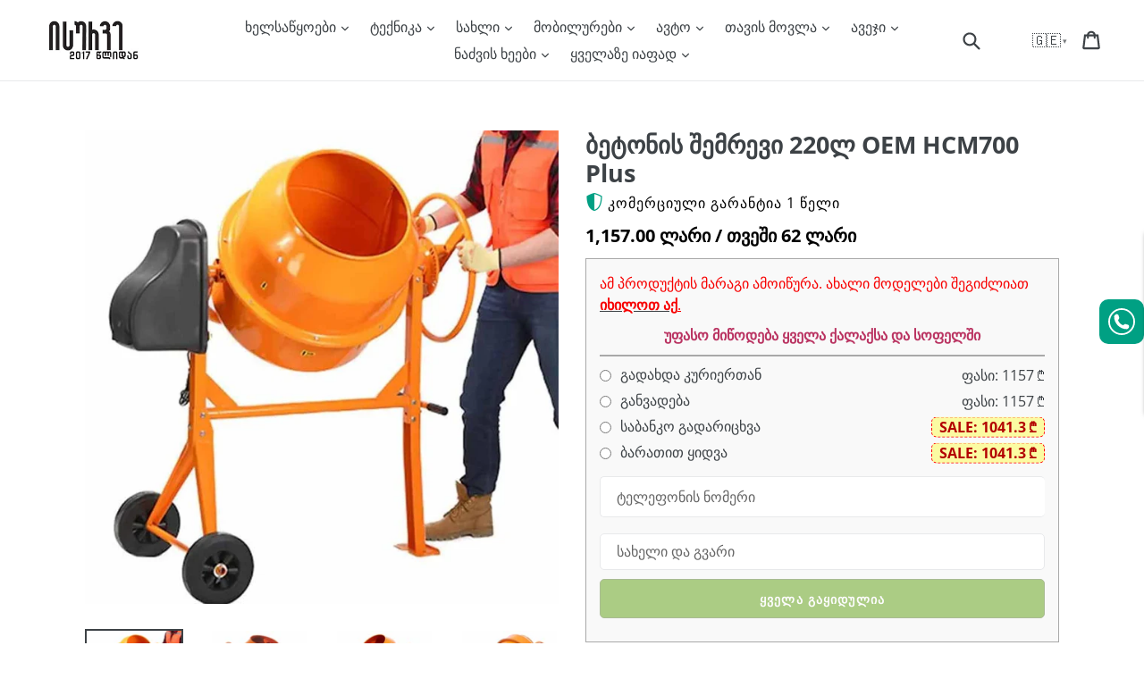

--- FILE ---
content_type: text/html; charset=utf-8
request_url: https://isurve.ge/blogs/news/tagged/xelsawyoebi-other?view=layout_none
body_size: 732
content:

<div class="grid__item medium-up--one-quarter">
  
  
  
<style>
  
  
  @media screen and (min-width: 750px) { 
    #ArticleImage-102525075526 {
      max-width: 345px;
      max-height: 345.0px;
    }
    #ArticleImageWrapper-102525075526 {
      max-width: 345px;
      max-height: 345.0px;
    }
   } 
  
  
    
    @media screen and (max-width: 749px) {
      #ArticleImage-102525075526 {
        max-width: 500px;
        max-height: 750px;
      }
      #ArticleImageWrapper-102525075526 {
        max-width: 500px;
      }
    }
  
</style>
  <div id="ArticleImageWrapper-102525075526" class="article__grid-image-wrapper js">
    <a href="/blogs/news/%E1%83%A1%E1%83%AE%E1%83%95%E1%83%90-%E1%83%A2%E1%83%98%E1%83%9E%E1%83%98%E1%83%A1-%E1%83%AE%E1%83%94%E1%83%9A%E1%83%A1%E1%83%90%E1%83%AC%E1%83%A7%E1%83%9D%E1%83%94%E1%83%91%E1%83%98-%E1%83%93%E1%83%90-%E1%83%9B%E1%83%90%E1%83%97%E1%83%98-%E1%83%93%E1%83%90%E1%83%9C%E1%83%98%E1%83%A8%E1%83%9C%E1%83%A3%E1%83%9A%E1%83%94%E1%83%91%E1%83%90-1" class="article__grid-image-container" style="padding-top:100.0%;">
      <img id="ArticleImage-102525075526"
           class="article__grid-image lazyload"
           src="//isurve.ge/cdn/shop/articles/Picture1-min_31_300x300.jpg?v=1654007923"
           data-src="//isurve.ge/cdn/shop/articles/Picture1-min_31_{width}x.jpg?v=1654007923"
           data-widths="[180, 360, 540, 720, 900, 1080, 1296, 1512, 1728, 2048]"
           data-aspectratio="1.0"
           data-sizes="auto"
           alt="სხვა ტიპის ხელსაწყოები და მათი დანიშნულება">
    </a>
  </div>
  <noscript>
    <a href="/blogs/news/%E1%83%A1%E1%83%AE%E1%83%95%E1%83%90-%E1%83%A2%E1%83%98%E1%83%9E%E1%83%98%E1%83%A1-%E1%83%AE%E1%83%94%E1%83%9A%E1%83%A1%E1%83%90%E1%83%AC%E1%83%A7%E1%83%9D%E1%83%94%E1%83%91%E1%83%98-%E1%83%93%E1%83%90-%E1%83%9B%E1%83%90%E1%83%97%E1%83%98-%E1%83%93%E1%83%90%E1%83%9C%E1%83%98%E1%83%A8%E1%83%9C%E1%83%A3%E1%83%9A%E1%83%94%E1%83%91%E1%83%90-1" class="article__grid-image-wrapper">
      <img src="//isurve.ge/cdn/shop/articles/Picture1-min_31_345x345@2x.jpg?v=1654007923" alt="სხვა ტიპის ხელსაწყოები და მათი დანიშნულება" class="article__grid-image" />
    </a>
  </noscript>
  

  <div class="article__grid-meta article__grid-meta--has-image">
    <h2 class="h3 article__title">
      <a href="/blogs/news/%E1%83%A1%E1%83%AE%E1%83%95%E1%83%90-%E1%83%A2%E1%83%98%E1%83%9E%E1%83%98%E1%83%A1-%E1%83%AE%E1%83%94%E1%83%9A%E1%83%A1%E1%83%90%E1%83%AC%E1%83%A7%E1%83%9D%E1%83%94%E1%83%91%E1%83%98-%E1%83%93%E1%83%90-%E1%83%9B%E1%83%90%E1%83%97%E1%83%98-%E1%83%93%E1%83%90%E1%83%9C%E1%83%98%E1%83%A8%E1%83%9C%E1%83%A3%E1%83%9A%E1%83%94%E1%83%91%E1%83%90-1">სხვა ტიპის ხელსაწყოები და მათი დანიშნულება</a>
    </h2>
    <div class="rte article__grid-excerpt">
      
      სხვა ტიპის ხელსაწყოებში გაერთიანებულია სხვადასხვა ტიპისა და დანიშნულების სამუშაო ხელსაწყოები. მაგ...
      
    </div>
  </div>
</div>